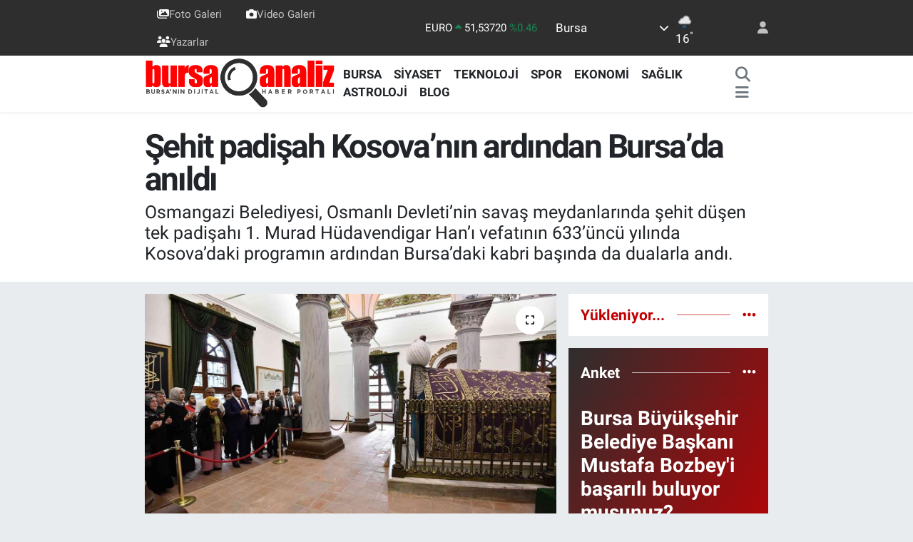

--- FILE ---
content_type: text/html; charset=utf-8
request_url: https://www.google.com/recaptcha/api2/aframe
body_size: -86
content:
<!DOCTYPE HTML><html><head><meta http-equiv="content-type" content="text/html; charset=UTF-8"></head><body><script nonce="kwqKrvtfR7n_xcjaeEQ8Lg">/** Anti-fraud and anti-abuse applications only. See google.com/recaptcha */ try{var clients={'sodar':'https://pagead2.googlesyndication.com/pagead/sodar?'};window.addEventListener("message",function(a){try{if(a.source===window.parent){var b=JSON.parse(a.data);var c=clients[b['id']];if(c){var d=document.createElement('img');d.src=c+b['params']+'&rc='+(localStorage.getItem("rc::a")?sessionStorage.getItem("rc::b"):"");window.document.body.appendChild(d);sessionStorage.setItem("rc::e",parseInt(sessionStorage.getItem("rc::e")||0)+1);localStorage.setItem("rc::h",'1769457818529');}}}catch(b){}});window.parent.postMessage("_grecaptcha_ready", "*");}catch(b){}</script></body></html>